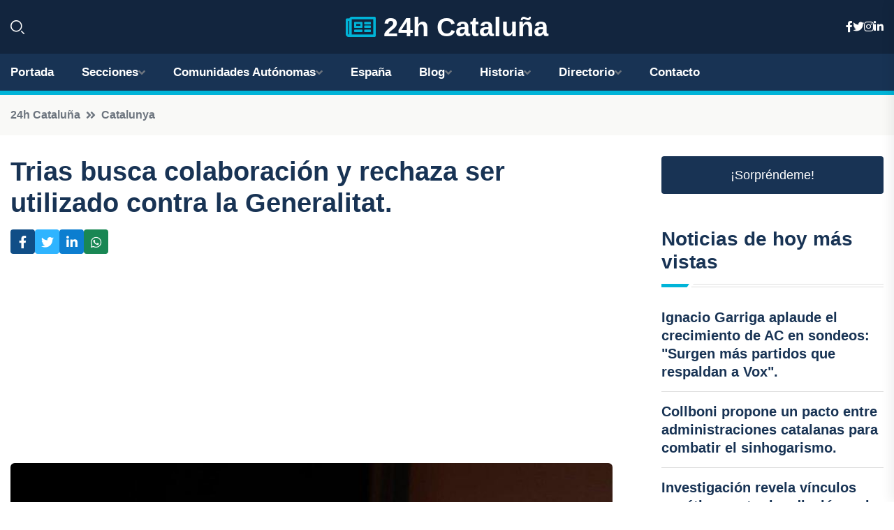

--- FILE ---
content_type: text/html; charset=UTF-8
request_url: https://24hcataluna.es/trias-busca-colaboracion-y-rechaza-ser-utilizado-contra-la-generalitat
body_size: 7782
content:


 <!DOCTYPE html>
<html lang="es">
<head>
	    <title>Trias busca colaboración y rechaza ser utilizado contra la Generalitat.</title>
		<!--meta-->
		<meta charset="UTF-8">
		<meta name="viewport" content="width=device-width, initial-scale=1, maximum-scale=5">
		<base href="https://24hcataluna.es/">
		        <meta  name="description" content="El candidato de Junts a la Alcaldía de Barcelona, Xavier Trias, ha rechazado la confrontación, ha apostado por la colaboración y los pactos tras las...">
	<!--metas-->
								
<meta property="og:type" content="article">
<meta property="og:title" content="Trias busca colaboración y rechaza ser utilizado contra la Generalitat.">
<meta property="og:description" content="El candidato de Junts a la Alcaldía de Barcelona, Xavier Trias, ha rechazado la confrontación, ha apostado por la colaboración y los pactos tras las...">
<meta property="og:url" content="https://24hcataluna.es/trias-busca-colaboracion-y-rechaza-ser-utilizado-contra-la-generalitat">
<meta property="og:site_name" content="24hcataluna.es">
<meta property="article:publisher" content="24hcataluna.es">
<meta property="article:author" content="24hcataluna.es">
<meta property="article:tag" content="Generalitat de Catalunya">
<meta property="article:published_time" content="2023-05-20T18:39:03+02:00">
<meta property="article:modified_time" content="2023-05-20T18:39:03+02:00">
<meta property="og:updated_time" content="2023-05-20T18:39:03+02:00">
<meta property="og:image" content="https://24hcataluna.es/imagen-aHR0cHM6Ly9pbWcuZXVyb3BhcHJlc3MuZXMvZm90b3dlYi9mb3Rvbm90aWNpYV8yMDIzMDUyMDE0NDIxMV8xMjAwLmpwZw,,.jpg">
<meta property="og:image:secure_url" content="https://24hcataluna.es/imagen-aHR0cHM6Ly9pbWcuZXVyb3BhcHJlc3MuZXMvZm90b3dlYi9mb3Rvbm90aWNpYV8yMDIzMDUyMDE0NDIxMV8xMjAwLmpwZw,,.jpg">
<meta property="og:image:width" content="1200">
<meta property="og:image:height" content="800">
<meta name="twitter:card" content="summary_large_image">
<meta name="twitter:description" content="El candidato de Junts a la Alcaldía de Barcelona, Xavier Trias, ha rechazado la confrontación, ha apostado por la colaboración y los pactos tras las...">
<meta name="twitter:title" content="Trias busca colaboración y rechaza ser utilizado contra la Generalitat.">
<meta name="twitter:site" content="24hcataluna.es">
<meta name="twitter:image" content="https://24hcataluna.es/imagen-aHR0cHM6Ly9pbWcuZXVyb3BhcHJlc3MuZXMvZm90b3dlYi9mb3Rvbm90aWNpYV8yMDIzMDUyMDE0NDIxMV8xMjAwLmpwZw,,.jpg">
<meta name="twitter:creator" content="24hcataluna.es">

		<!--style-->

	

	<!--favicon-->
<link rel="apple-touch-icon" sizes="57x57" href="logos/favicon24/apple-icon-57x57.png">
<link rel="apple-touch-icon" sizes="60x60" href="logos/favicon24/apple-icon-60x60.png">
<link rel="apple-touch-icon" sizes="72x72" href="logos/favicon24/apple-icon-72x72.png">
<link rel="apple-touch-icon" sizes="76x76" href="logos/favicon24/apple-icon-76x76.png">
<link rel="apple-touch-icon" sizes="114x114" href="logos/favicon24/apple-icon-114x114.png">
<link rel="apple-touch-icon" sizes="120x120" href="logos/favicon24/apple-icon-120x120.png">
<link rel="apple-touch-icon" sizes="144x144" href="logos/favicon24/apple-icon-144x144.png">
<link rel="apple-touch-icon" sizes="152x152" href="logos/favicon24/apple-icon-152x152.png">
<link rel="apple-touch-icon" sizes="180x180" href="logos/favicon24/apple-icon-180x180.png">
<link rel="icon" type="image/png" sizes="192x192"  href="logos/favicon24/android-icon-192x192.png">
<link rel="icon" type="image/png" sizes="32x32" href="logos/favicon24/favicon-32x32.png">
<link rel="icon" type="image/png" sizes="96x96" href="logos/favicon24/favicon-96x96.png">
<link rel="icon" type="image/png" sizes="16x16" href="logos/favicon24/favicon-16x16.png">
<link rel="manifest" href="logos/favicon24/manifest.json">
<meta name="msapplication-TileColor" content="#ffffff">
<meta name="msapplication-TileImage" content="logos/favicon24/ms-icon-144x144.png">
<meta name="theme-color" content="#ffffff">


<link rel="stylesheet" href="assets/css/bootstrap.min.css">

        <link rel="stylesheet" href="assets/css/fontawesome-all.min.css">
        <link rel="stylesheet" href="assets/css/flaticon.css">
		<link rel="stylesheet" href="assets/css/default.css">
        <link rel="stylesheet" href="assets/css/style.css">
        <link rel="stylesheet" href="assets/css/responsive.css">

		<style>
			:root { --tg-primary-color: #00B4D8}




svg {
  display: block;

  margin:-5px 0 -5px;
}



.adsbygoogle, .google-auto-placed{
  display: flex;
  justify-content: center;
  align-items: center;
  min-height: 380px;

}


@media(min-width: 500px) {
  .adsbygoogle, .google-auto-placed {
  display: flex;
  justify-content: center;
  align-items: center;
  min-height: 280px;

}
}

.adsbygoogle-noablate{
  min-height: 126px!important;
}

.column-order {
  --count: 2;
  column-count: var(--count);
  column-gap: 10%;
}

.column-order>div {
  width: 100%;
}

@media screen and (max-width: 992px) {
  .column-order {
    --count: 2;
  }
}

@media screen and (max-width: 576px) {
  .column-order {
    --count: 1;
  }
}


			</style>

<script async src="https://pagead2.googlesyndication.com/pagead/js/adsbygoogle.js?client=ca-pub-8178564232918506"
     crossorigin="anonymous"></script>
<link rel="canonical" href="https://24hcataluna.es/trias-busca-colaboracion-y-rechaza-ser-utilizado-contra-la-generalitat">

</head><script type="application/ld+json">
{
   "@context": "https://schema.org",
   "@type": "NewsArticle",
   "url": "https://24hcataluna.es/trias-busca-colaboracion-y-rechaza-ser-utilizado-contra-la-generalitat",
   "publisher":{
      "@type":"Organization",
      "name":"24h Cataluña"
    
   },
   "headline": "Trias busca colaboración y rechaza ser utilizado contra la Generalitat.",
   "mainEntityOfPage": "https://24hcataluna.es/trias-busca-colaboracion-y-rechaza-ser-utilizado-contra-la-generalitat",
   "articleBody": "",
   "image":[
    ""
   ],
   "datePublished":"2023-05-20T18:39:03+02:00"
}
</script>

<script type="application/ld+json">{
    "@context": "https://schema.org/",
    "@type": "CreativeWorkSeries",
    "name": "Trias busca colaboración y rechaza ser utilizado contra la Generalitat.",
    "aggregateRating": {
        "@type": "AggregateRating",
        "ratingValue": "5",
        "bestRating": "5",
        "ratingCount": ""
    }}
</script>

       
                      
<body>

<!-- preloader -->
<div id="preloader">
    <div class="loader-inner">
        <div id="loader">
            <h2 id="bg-loader">24h Cataluña<span>.</span></h2>
            <h2 id="fg-loader">24h Cataluña<span>.</span></h2>
        </div>
    </div>
</div>
<!-- preloader-end -->



<!-- Scroll-top -->
<button class="scroll-top scroll-to-target" data-target="html">
    <i class="fas fa-angle-up"></i>
</button>
<!-- Scroll-top-end-->

<!-- header-area -->
<header class="header-style-five">
    <div id="header-fixed-height"></div>
    <div class="header-logo-area-three">
        <div class="container">
            <div class="row align-items-center">
                <div class="col-lg-2">
                    <div class="hl-left-side-three">
                                           <div class="header-search">
                            <a href="https://24hcataluna.es/trias-busca-colaboracion-y-rechaza-ser-utilizado-contra-la-generalitat#" class="search-open-btn"><i class="flaticon-search"></i></a>
                        </div>
                                            </div>
                </div>




                <div class="col-lg-8">
                    <div class="logo text-center">
                        
                    <a href="https://24hcataluna.es"><i class="far fa-newspaper" style="color: var(--tg-primary-color);"></i>&nbsp;24h Cataluña</a>
                    </div>
                </div>
                <div class="col-lg-2">
                    <div class="header-top-social">
                        <ul class="list-wrap">
                            <li><a href="#"><i class="fab fa-facebook-f"></i></a></li>
                            <li><a href="#"><i class="fab fa-twitter"></i></a></li>
                            <li><a href="#"><i class="fab fa-instagram"></i></a></li>
                            <li><a href="#"><i class="fab fa-linkedin-in"></i></a></li>
                        </ul>
                    </div>
                </div>
            </div>
        </div>
    </div>
    <div id="sticky-header" class="menu-area menu-style-two menu-style-five">
        <div class="container">
            <div class="row">
                <div class="col-12">
                    <div class="menu-wrap">
                        <div class="row align-items-center">
                      
                                <div class="logo d-none">
                                    <a href="https://24hcataluna.es">24h Cataluña</a>
                                </div>
                                <div class="navbar-wrap main-menu d-none d-lg-flex">
                                    <ul class="navigation">
                               
                    
                                    <li><a href="https://24hcataluna.es">Portada</a></li>
          
              
       
              
                        <li class="menu-item-has-children"><a href="https://24hcataluna.es/trias-busca-colaboracion-y-rechaza-ser-utilizado-contra-la-generalitat#">Secciones</a>
                        <ul class="sub-menu">
                          <li><a href="barcelona">Barcelona</a></li>
    <li><a href="girona">Girona</a></li>
    <li><a href="lleida">Lleida</a></li>
    <li><a href="tarragona">Tarragona</a></li>
                                 </ul>
                    
                </li>
         

                                        
                                            <li class="menu-item-has-children"><a href="https://24hcataluna.es/trias-busca-colaboracion-y-rechaza-ser-utilizado-contra-la-generalitat#">Comunidades Autónomas</a>
                        <ul class="sub-menu">
                             <li><a  href="https://24hespaña.es">España</a></li>
                 <li><a  href="https://24handalucia.es">Andalucía</a></li>
                 <li><a  href="https://24haragon.es">Aragón</a></li>
                 <li><a  href="https://24hasturias.es">Asturias</a></li>
                 <li><a  href="https://24hbaleares.es">Baleares</a></li>
                 <li><a  href="https://24hcanarias.es">Canarias</a></li>
                 <li><a  href="https://24hcantabria.es">Cantabria</a></li>
                 <li><a  href="https://24hcastillalamancha.es">Castilla La-Mancha</a></li>
                 <li><a  href="https://24hcastillayleon.es">Castilla y León</a></li>
                 <li><a  href="https://24hcataluna.es">Cataluña</a></li>
                 <li><a  href="https://24hextremadura.es">Extremadura</a></li>
                 <li><a  href="https://24hgalicia.es">Galicia</a></li>
                 <li><a  href="https://24hlarioja.es">La Rioja</a></li>
                 <li><a  href="https://24hmadrid.es">Madrid</a></li>
                 <li><a  href="https://24hmurcia.es">Murcia</a></li>
                 <li><a  href="https://24hnavarra.es">Navarra</a></li>
                 <li><a  href="https://24hpaisvasco.es">País Vasco</a></li>
                 <li><a  href="https://24hvalencia.es">Comunidad Valenciana</a></li>
                               </ul>
                    
                </li>
                
                                        <li><a href="https://24hespaña.es">España</a></li>
            
            <li class="menu-item-has-children"><a href="https://24hcataluna.es/blog">Blog</a>
            <ul class="sub-menu">
            
                            <li><a href="blog">Portada</a></li>

    <li><a href="blog/vinedos">Viñedos</a></li>
    
    <li><a href="blog/costa-brava">Costa Brava</a></li>
    
    <li><a href="blog/playas">Playas</a></li>
    
    <li><a href="blog/montserrat">Montserrat</a></li>
    
    <li><a href="blog/gaudi">Gaudí</a></li>
    
    <li><a href="blog/dali">Dalí</a></li>
    
    <li><a href="blog/la-sagrada-familia">La Sagrada Familia</a></li>
    
    <li><a href="blog/ruta-del-cister">Ruta del Cister</a></li>
    
    <li><a href="blog/fiestas-de-gracia">Fiestas de Gracia</a></li>
    
    <li><a href="blog/calcotadas">Calçotadas</a></li>
    
    <li><a href="blog/tarragona-romana">Tarragona romana</a></li>
    
    <li><a href="blog/pirineos">Pirineos</a></li>
    
    <li><a href="blog/cava">Cava</a></li>
    
    <li><a href="blog/barrio-gotico">Barrio Gótico</a></li>
    
    <li><a href="blog/patrimonio-de-la-humanidad">Patrimonio de la Humanidad</a></li>
    
    <li><a href="blog/sitges">Sitges</a></li>
    
    <li><a href="blog/costa-dorada">Costa Dorada</a></li>
    
    <li><a href="blog/besalu">Besalú</a></li>
    
    <li><a href="blog/girona">Girona</a></li>
    
    <li><a href="blog/santa-maria-de-poblet">Santa María de Poblet</a></li>
                        
                </ul>
                        </li>

                        <li class="menu-item-has-children"><a href="https://24hcataluna.es/historia">Historia</a>
            <ul class="sub-menu">
                        
    <li><a href="historia/edad-antigua">Edad Antigua</a></li>
    
    <li><a href="historia/edad-media">Edad Media</a></li>
    
    <li><a href="historia/edad-moderna">Edad Moderna</a></li>
    
    <li><a href="historia/edad-contemporanea">Edad Contemporánea</a></li>
    </ul></li>


<li class="menu-item-has-children"><a href="https://24hcataluna.es/trias-busca-colaboracion-y-rechaza-ser-utilizado-contra-la-generalitat#">Directorio</a>
                        <ul class="sub-menu">
                          <li><a href="https://24hcataluna.es/directorio/barcelona">Empresas de Barcelona</a></li>
    <li><a href="https://24hcataluna.es/directorio/girona">Empresas de Girona</a></li>
    <li><a href="https://24hcataluna.es/directorio/lleida">Empresas de Lleida</a></li>
    <li><a href="https://24hcataluna.es/directorio/tarragona">Empresas de Tarragona</a></li>
          
                       </ul>
                    
                </li>



                                        <li><a href="https://24hcataluna.es/contacto">Contacto</a></li>
                                    </ul>
                                </div>
                    
                        </div>
                        <div class="mobile-nav-toggler"><i class="fas fa-bars"></i></div>
                    </div>

                    <!-- Mobile Menu  -->
                    <div class="mobile-menu" style="height: 100% !important;">
                        <nav class="menu-box">
                            <div class="close-btn"><i class="fas fa-times"></i></div>
                            <div class="nav-logo">
                               
                            </div>
                            <div class="nav-logo d-none">
                       
                            </div>
                            <div class="mobile-search">
                                <form action="#">
                                    <input type="text" placeholder="Search here...">
                                    <button><i class="flaticon-search"></i></button>
                                </form>
                            </div>
                            <div class="menu-outer">
                                <!--Here Menu Will Come Automatically Via Javascript / Same Menu as in Header-->
                            </div>
                            <div class="social-links">
                                <ul class="clearfix list-wrap">
                                    <li><a href="#"><i class="fab fa-facebook-f"></i></a></li>
                                    <li><a href="#"><i class="fab fa-twitter"></i></a></li>
                                    <li><a href="#"><i class="fab fa-instagram"></i></a></li>
                                    <li><a href="#"><i class="fab fa-linkedin-in"></i></a></li>
                                    <li><a href="#"><i class="fab fa-youtube"></i></a></li>
                                </ul>
                            </div>
                        </nav>
                    </div>
                    <div class="menu-backdrop"></div>
                    <!-- End Mobile Menu -->
                   
                </div>
            </div>
        </div>

    </div>
   
    <!-- header-search -->
    <div class="search__popup">
        <div class="container">
            <div class="row">
                <div class="col-12">
                    <div class="search__wrapper">
                        <div class="search__close">
                            <button type="button" class="search-close-btn">
                                <svg width="18" height="18" viewBox="0 0 18 18" fill="none" xmlns="http://www.w3.org/2000/svg">
                                    <path d="M17 1L1 17" stroke="currentColor" stroke-width="1.5" stroke-linecap="round" stroke-linejoin="round"></path>
                                    <path d="M1 1L17 17" stroke="currentColor" stroke-width="1.5" stroke-linecap="round" stroke-linejoin="round"></path>
                                </svg>
                            </button>
                        </div>
                        <div class="search__form">
                            <form method="get" action="search.php">
                                <div class="search__input">
                                    <input class="search-input-field" type="text" name="q" value="" placeholder="Realiza tu búsqueda...">
                                    <input type="hidden" id="lang" name="lang" value="es">
                                    <span class="search-focus-border"></span>
                                    <button>
                                        <svg width="20" height="20" viewBox="0 0 20 20" fill="none" xmlns="http://www.w3.org/2000/svg">
                                            <path d="M9.55 18.1C14.272 18.1 18.1 14.272 18.1 9.55C18.1 4.82797 14.272 1 9.55 1C4.82797 1 1 4.82797 1 9.55C1 14.272 4.82797 18.1 9.55 18.1Z" stroke="currentColor" stroke-width="1.5" stroke-linecap="round" stroke-linejoin="round"></path>
                                            <path d="M19.0002 19.0002L17.2002 17.2002" stroke="currentColor" stroke-width="1.5" stroke-linecap="round" stroke-linejoin="round"></path>
                                        </svg>
                                    </button>
                                </div>
                            </form>
                        </div>
                    </div>
                </div>
            </div>
        </div>
    </div>
    <div class="search-popup-overlay"></div>
    <!-- header-search-end -->

  
</header>
<!-- header-area-end -->


      <main class="fix">
    <div class="breadcrumb-area">
                <div class="container">
                    <div class="row">
                        <div class="col-lg-12">
                            <div class="breadcrumb-content">
                                <nav aria-label="breadcrumb">
                                    <ol class="breadcrumb">
                                        <li class="breadcrumb-item"><a href="./">24h Cataluña</a></li>
                                        <li class="breadcrumb-item" aria-current="page"><a href="catalunya">Catalunya</a></li>
                                    </ol>
                                </nav>
                            </div>
                        </div>
                    </div>
                </div>
            </div>
      
            <section class="blog-details-area pt-30 pb-60">
                <div class="container">
                    <div class="author-inner-wrap">
                        <div class="row justify-content-center">
                            <div class="col-70">
                                <div class="blog-details-wrap">
                                    <div class="blog-details-content">
                                        <div class="blog-details-content-top">
                                            <h1 class="title">Trias busca colaboración y rechaza ser utilizado contra la Generalitat.</h1>
                                            <div class="bd-content-inner">
                                            



   





                                                <div class="blog-details-social">
                                                    <ul class="list-wrap">
                                                        <li>    <a aria-label="Compartir en Facebook" href="https://www.facebook.com/sharer.php?u=https://24hcataluna.es/trias-busca-colaboracion-y-rechaza-ser-utilizado-contra-la-generalitat">
<i class="fab fa-facebook-f"></i></a></li>
                                                        <li>    <a aria-label="Compartir en Twitter" href="https://twitter.com/share?text=Trias busca colaboración y rechaza ser utilizado contra la Generalitat.&url=https://24hcataluna.es/trias-busca-colaboracion-y-rechaza-ser-utilizado-contra-la-generalitat&hashtags=GeneralitatdeCatalunya">
<i class="fab fa-twitter"></i></a></li>
                                                        <li>    <a aria-label="Compartir en LinkedIn" href="https://www.linkedin.com/shareArticle?mini=true&url=https://24hcataluna.es/trias-busca-colaboracion-y-rechaza-ser-utilizado-contra-la-generalitat&title=Trias busca colaboración y rechaza ser utilizado contra la Generalitat.&source=24h Cataluña">
<i class="fab fa-linkedin-in"></i></a></li>
                                                        <li>    <a aria-label="Compartir en Whatsapp" href="whatsapp://send?&text=Trias busca colaboración y rechaza ser utilizado contra la Generalitat. https://24hcataluna.es/trias-busca-colaboracion-y-rechaza-ser-utilizado-contra-la-generalitat" data-action="share/whatsapp/share">
<i class="fab fa-whatsapp"></i></a></li>
                                                      
                                                    </ul>
                                                </div>
                                            </div>
                                        </div>

                                        <!-- horizontal adaptable -->
<ins class="adsbygoogle"
     style="display:block"
     data-ad-client="ca-pub-8178564232918506"
     data-ad-slot="5316597285"
     data-ad-format="inline"
     data-full-width-responsive="false"></ins>
<script>
     (adsbygoogle = window.adsbygoogle || []).push({});
</script>
                                         
                                            
                                            <div class="blog-details-thumb">
                                            <img src="https://24hcataluna.es/imagen-aHR0cHM6Ly9pbWcuZXVyb3BhcHJlc3MuZXMvZm90b3dlYi9mb3Rvbm90aWNpYV8yMDIzMDUyMDE0NDIxMV84MDAuanBn.webp" width="800" height="534" alt="Trias busca colaboración y rechaza ser utilizado contra la Generalitat.">
                                        </div>

                                         
                
            <p>El candidato de Junts a la Alcaldía de Barcelona, Xavier Trias, ha rechazado la confrontación, ha apostado por la colaboración y los pactos tras las municipales, y ha asegurado que no se dejará utilizar "para ir contra la Generalitat ni contra Catalunya".</p>

<p>En un acto de Junts en el Parc de l'Espanya Industrial de Barcelona este sábado, Trias ha asegurado textualmente que no se bajará los pantalones, que tiene las ideas claras para gobernar y que Barcelona necesita menos confrontación. "Hay gente que me dice: 'Trias, esto es ser de Convergència'. Bueno, pues jodeos. ¡Qué quieres que te diga! Es colaborar, es entenderse, y eso es lo que tenemos que hacer, por eso queremos gobernar, no para estar en contra", ha añadido.</p>

<p>En su intervención, Trias ha acusado a la alcaldesa de Barcelona y candidata de BComú, Ada Colau, de tener una filosofía de "decrecimiento económico, que lo que lleva es a empobrecerse y a que la gente viva peor", y ha cifrado en un 30% los barceloneses que se irían de la ciudad si ella continuara en el cargo.</p>

<p>Ante este diagnóstico, ha abogado por "generar actividad económica pero sostenible" que apueste por la industria, el comercio, el turismo, los servicios y las nuevas tecnologías.</p>

<p>Trias se ha referido al polígono de la Zona Franca como el más importante de Catalunya y ha reprochado que esté gestionado desde Madrid, ha dicho: "A esto le llamo un grado de dependencia intolerable".</p>

<p>El candidato ha planteado convertir la ronda Litoral en un paseo que una la Zona Franca y el barrio de la Marina del Prat Vermell con la avenida del Paral·lel para impulsar "una transformación urbanística de verdad: la antítesis de coger una calle como puede ser Consell de Cent y convertirla en peatonal".</p>
                                       <div class="blog-details-bottom">
                                            <div class="row align-items-center">
                                                   
                                                    <div class="post-tags">
                                                        <h5 class="title">Tags:</h5>
                                                        <ul class="list-wrap">
                                                                               <li> <a href="tag/Generalitat-de-Catalunya">Generalitat de Catalunya</a></li>
                   
                                   
                   
                   
                                   
                                                              </ul>
                                       
                   </div>
                                      <div class="blog-details-bottom">
                   <div class="post-tags">
                                                        <h5 class="title">Categoría:</h5>
                                                        <ul class="list-wrap">
                                                
                   
                   <li><a  href="catalunya">Catalunya</a></li>

                   </ul>
                                       
               

                  
                                                        
                                                       
                                                    </div>
                                                </div>
                                                
                                            </div>
                                        </div>
                                    </div>
                                    </div>
                            </div>
                            <div class="col-30">
                                <div class="sidebar-wrap">
                                    <div class="sidebar-widget sidebar-widget-two">
                                    
<a class="btn btn-lg  d-block mb-5" role="button" href="rand.php" style="text-align: center;">¡Sorpréndeme!</a>

<div class="widget-title mb-30"><h6 class="title">Noticias de hoy más vistas</h6>
    <div class="section-title-line"></div>
</div>
                                        <div class="hot-post-wrap">


                                        


	        <div class="stories-post">

		
<div class="hot-post-item">
                                                <div class="hot-post-content">
    <h4 class="post-title"><a href="ignacio-garriga-aplaude-el-crecimiento-de-ac-en-sondeos-surgen-mas-partidos-que-respaldan-a-vox">Ignacio Garriga aplaude el crecimiento de AC en sondeos: "Surgen más partidos que respaldan a Vox".</a></h4>
                                                </div>
                                            </div>
  
        </div>
       


							

		        <div class="stories-post">

		
<div class="hot-post-item">
                                                <div class="hot-post-content">
    <h4 class="post-title"><a href="collboni-propone-un-pacto-entre-administraciones-catalanas-para-combatir-el-sinhogarismo">Collboni propone un pacto entre administraciones catalanas para combatir el sinhogarismo.</a></h4>
                                                </div>
                                            </div>
  
        </div>
       


							

		        <div class="stories-post">

		
<div class="hot-post-item">
                                                <div class="hot-post-content">
    <h4 class="post-title"><a href="investigacion-revela-vinculos-geneticos-entre-la-adiccion-y-el-rendimiento-academico">Investigación revela vínculos genéticos entre la adicción y el rendimiento académico.</a></h4>
                                                </div>
                                            </div>
  
        </div>
       


							

		        <div class="stories-post">

		
<div class="hot-post-item">
                                                <div class="hot-post-content">
    <h4 class="post-title"><a href="sting-lidera-la-primera-edicion-del-festival-les-nits-occident-en-barcelona-2026">Sting lidera la primera edición del festival Les Nits Occident en Barcelona 2026.</a></h4>
                                                </div>
                                            </div>
  
        </div>
       


							

		        <div class="stories-post">

		
<div class="hot-post-item">
                                                <div class="hot-post-content">
    <h4 class="post-title"><a href="catalunya-ve-un-aumento-del-176-en-la-formacion-de-nuevas-empresas-en-octubre">Catalunya ve un aumento del 17,6% en la formación de nuevas empresas en octubre.</a></h4>
                                                </div>
                                            </div>
  
        </div>
       


							

		        <div class="stories-post">

		
<div class="hot-post-item">
                                                <div class="hot-post-content">
    <h4 class="post-title"><a href="accidente-en-gualta-fallece-conductor-tras-colision-frontal-en-la-gi-643">Accidente en Gualta: fallece conductor tras colisión frontal en la GI-643.</a></h4>
                                                </div>
                                            </div>
  
        </div>
       


							

		        <div class="stories-post">

		
<div class="hot-post-item">
                                                <div class="hot-post-content">
    <h4 class="post-title"><a href="interrupciones-en-las-lineas-r2-nord-r8-y-r11-entre-mollet-y-granollers-debido-a-problemas-en-la-catenaria">Interrupciones en las líneas R2 Nord, R8 y R11 entre Mollet y Granollers debido a problemas en la catenaria.</a></h4>
                                                </div>
                                            </div>
  
        </div>
       


							

		        <div class="stories-post">

		
<div class="hot-post-item">
                                                <div class="hot-post-content">
    <h4 class="post-title"><a href="la-inflacion-en-catalunya-se-estabiliza-en-un-26-en-noviembre">La inflación en Catalunya se estabiliza en un 2,6% en noviembre.</a></h4>
                                                </div>
                                            </div>
  
        </div>
       


							

				
         
   
		
         
 
<!-- vertical adaptable -->
<ins class="adsbygoogle"
     style="display:block"
     data-ad-client="ca-pub-8178564232918506"
     data-ad-slot="5320019560"
     data-ad-format="inline"
     data-full-width-responsive="false"></ins>
<script>
     (adsbygoogle = window.adsbygoogle || []).push({});
</script>     
  
            
 </div>
                                    </div>
                                    
                                    <div class="sidebar-widget sidebar-widget-two">
                                        <div class="sidebar-newsletter">
                                            <div class="icon"><i class="flaticon-envelope"></i></div>
                                            <h4 class="title">Newsletter</h4>
                                            <p>Entérate de las últimas noticias cómodamente desde tu mail.</p>
                                            <div class="sidebar-newsletter-form-two">
                                                <form method="post" action="newsletter">
                                                    <div class="form-grp">
                                                        <input type="text" id="nombre" name="nombre" placeholder="Escribe tu Nombre" required>
                                                        <input type="email" id="email" name="email" placeholder="Escribe tu e-mail" class="mt-2" required>
                                                        <button type="submit" class="btn">Suscríbete</button>
                                                    </div>
                                                    <div class="form-check">
                                                        <input type="checkbox" class="form-check-input" id="checkbox" required>
                                                        <label for="checkbox">Estoy de acuerdo con los términos y condiciones</label>
                                      
                                                        <input type="text" class="form-control" id="foo" name="foo" style="display: none;">

                                                    </div>
                                                </form>
                                            </div>
                                        </div>
                                    </div>    

                                                  
                                </div>
                            </div>
                        </div>
                    </div>
                </div>
            </section>    


     

     
   
    
        </div>  </div>  </div>
      
        
        

                    <!-- newsletter-area -->
            <section class="newsletter-area-three">
                <div class="container">
                    <div class="row">
                        <div class="col-lg-12">
                            <div class="newsletter-wrap-three">
                                <div class="newsletter-content">
                                    <h2 class="title">Suscríbete a nuestro Newsletter</h2>
                                </div>
                                <div class="newsletter-form">
                                <form method="post" action="./newsletter">
                                        <div class="form-grp">
                                        <input type="text" name="nombre" placeholder="Nombre" required>
                                        </div>
                                        <div class="form-grp">
                                        <input type="email" name="email" placeholder="E-mail"  required>
                                        </div>
                                        <input type="text" class="form-control" name="foo" style="display: none;">
                                        <button type="submit" class="btn">Enviar</button>
                                    </form>
                                </div>
                                <div class="newsletter-social">
                                    <h4 class="title">Síguenos:</h4>
                                    <ul class="list-wrap">
                                        <li><a href="#"><i class="fab fa-facebook-f"></i></a></li>
                                        <li><a href="#"><i class="fab fa-twitter"></i></a></li>
                                        <li><a href="#"><i class="fab fa-instagram"></i></a></li>
                                        <li><a href="#"><i class="fab fa-linkedin-in"></i></a></li>
                                    </ul>
                                </div>
                            </div>
                        </div>
                    </div>
                </div>
            </section>
            <!-- newsletter-area-end -->

        </main>
        <!-- main-area-end -->


        <!-- footer-area -->
        <footer>
            <div class="footer-area">
                <div class="footer-top">
                    <div class="container">
                        <div class="row">
                            <div class="col-lg-6 col-md-7">
                                <div class="footer-widget">
                                <h4 class="fw-title">24h Cataluña</h4>
                                    <div class="footer-content">
                                    </div>
                                </div>
                            </div>
      
                            <div class="col-lg-6 col-md-4 col-sm-6">
                                <div class="footer-widget">
                                    <h4 class="fw-title">Legal</h4>
                                    <div class="footer-link-wrap">
                                        <ul class="list-wrap">
                                        <li><a href="aviso-legal.html">Aviso Legal</a></li>
        <li><a href="politica-de-cookies.html">Política de Cookies</a></li>
        <li><a href="politica-de-privacidad.html">Política de Privacidad</a></li>
        <li><a href="contacto">Contacto</a></li>
                                        </ul>
                                    </div>
                                </div>
                            </div>
                         
                        </div>
                    </div>
                </div>
                <div class="footer-bottom">
                    <div class="container">
                        <div class="row">
                            <div class="col-md-9">
                                <div class="footer-bottom-menu">
                                    <ul class="list-wrap">

                

        <li><a rel="nofollow noopener noreferrer" href="privacy" target="_blank">Privacy policy</a> </li>  
        <li><a href="https://agentetutor.ai/" target="_blank">Agente tutor</a> </li>  

                                   
                                    </ul>
                                </div>
                            </div>
                            <div class="col-md-3">
                                <div class="copyright-text">
                                    <p>Copyright &copy; 2025 24h Cataluña</p>
                                </div>
                            </div>
                        </div>
                    </div>
                </div>
            </div>
        </footer>


   
    




    <script src="assets/js/vendor/jquery-3.6.0.min.js"></script>
        <script src="assets/js/bootstrap.min.js"></script>





        <script src="assets/js/main.js"></script>






  <script defer src="https://static.cloudflareinsights.com/beacon.min.js/vcd15cbe7772f49c399c6a5babf22c1241717689176015" integrity="sha512-ZpsOmlRQV6y907TI0dKBHq9Md29nnaEIPlkf84rnaERnq6zvWvPUqr2ft8M1aS28oN72PdrCzSjY4U6VaAw1EQ==" data-cf-beacon='{"version":"2024.11.0","token":"10984366c6214331b43af4a2d2f50114","r":1,"server_timing":{"name":{"cfCacheStatus":true,"cfEdge":true,"cfExtPri":true,"cfL4":true,"cfOrigin":true,"cfSpeedBrain":true},"location_startswith":null}}' crossorigin="anonymous"></script>
</body>




</html>

--- FILE ---
content_type: text/html; charset=utf-8
request_url: https://www.google.com/recaptcha/api2/aframe
body_size: 267
content:
<!DOCTYPE HTML><html><head><meta http-equiv="content-type" content="text/html; charset=UTF-8"></head><body><script nonce="VyhexyoahC9DsOEk4ZJ5wg">/** Anti-fraud and anti-abuse applications only. See google.com/recaptcha */ try{var clients={'sodar':'https://pagead2.googlesyndication.com/pagead/sodar?'};window.addEventListener("message",function(a){try{if(a.source===window.parent){var b=JSON.parse(a.data);var c=clients[b['id']];if(c){var d=document.createElement('img');d.src=c+b['params']+'&rc='+(localStorage.getItem("rc::a")?sessionStorage.getItem("rc::b"):"");window.document.body.appendChild(d);sessionStorage.setItem("rc::e",parseInt(sessionStorage.getItem("rc::e")||0)+1);localStorage.setItem("rc::h",'1769330971871');}}}catch(b){}});window.parent.postMessage("_grecaptcha_ready", "*");}catch(b){}</script></body></html>